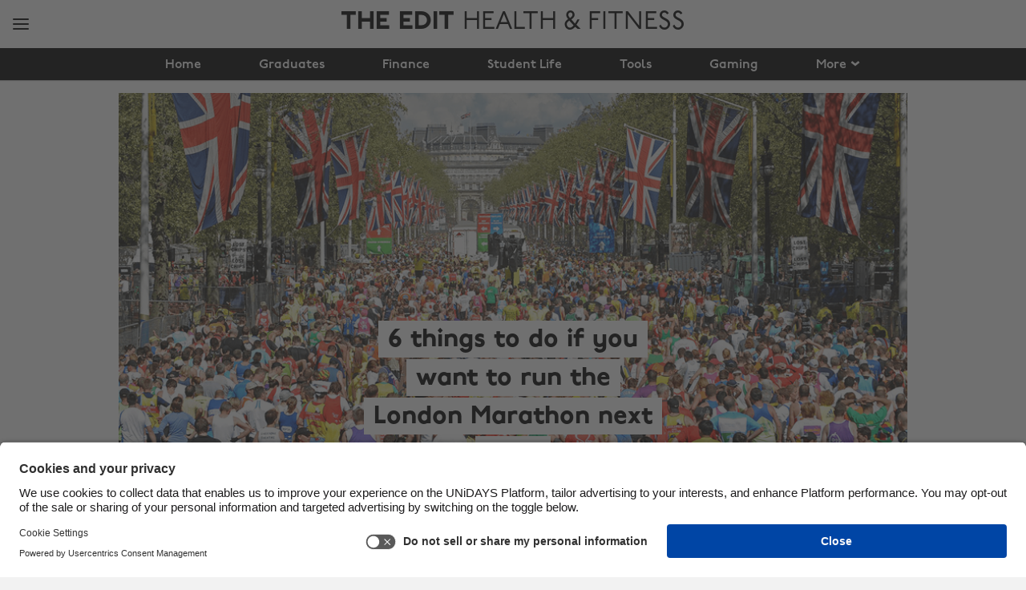

--- FILE ---
content_type: application/javascript
request_url: https://websdk-recording.uxcam.com/DomCollector.xec0zQob.js
body_size: 12010
content:
var G = Object.defineProperty;
var H = (o, e, t) => e in o ? G(o, e, { enumerable: !0, configurable: !0, writable: !0, value: t }) : o[e] = t;
var c = (o, e, t) => H(o, typeof e != "symbol" ? e + "" : e, t);
var T = /* @__PURE__ */ ((o) => (o.IMG = "0", o.VIDEO = "1", o))(T || {}), m = /* @__PURE__ */ ((o) => (o.WINDOW_RESIZE = "1", o.VIEWPORT_RESIZE_EXPERIMENTAL = "1.1e", o.CUSTOM_EVENT = "2", o.DOM_READY = "3", o.ADD_NODES = "4", o.ATTR_CHANGE = "5", o.REMOVE_NODES = "6", o.SCROLL = "7", o.FOCUS = "8", o.MOUSE_MOVE = "9", o.TOUCH = "9.1e", o.MOUSE_CLICK = "10", o.MOUSE_OVER = "11", o.MOUSE_OUT = "12", o.PAGE_LOAD = "13", o.CHARACTER_DATA_CHANGE = "14", o.CSS_INSERT_RULE = "15", o.CSS_DELETE_RULE = "16", o.URL_CHANGE = "17", o.INPUT_CHANGE = "18", o.CHECKED_CHANGE = "18.c", o.USER_PROPERTY = "19", o.EVENT = "20", o.CLIENT_IP = "21", o.MEDIA_INFO = "22", o.MOUSE_DOUBLE_CLICK = "23", o.GESTURE = "24", o.CANVAS_FRAME_EXPERIMENTAL = "25", o))(m || {}), N = /* @__PURE__ */ ((o) => (o.SWIPE_UP = "1", o.SWIPE_DOWN = "2", o.SWIPE_LEFT = "3", o.SWIPE_RIGHT = "4", o.TRAIL = "5", o))(N || {});
const M = "0.1", L = M.split(".").map((o, e) => parseInt(o) * Math.pow(10, 2 - e)).reduce((o, e) => o + e, 0), b = (o, e) => Math.sqrt(Math.pow(o[0] - e[0], 2) + Math.pow(o[1] - e[1], 2)), X = (o) => {
  if (o.length < 2)
    return !1;
  let e = 0;
  const t = o[0], i = o[o.length - 1], s = b(t, i);
  for (let l = 0; l < o.length - 1; l++)
    e += b(o[l], o[l + 1]);
  return s / e > 0.8 && s > 30;
}, Y = (o) => {
  const e = o[0], t = o[o.length - 1], i = t[0] - e[0], s = t[1] - e[1];
  return Math.abs(i) > Math.abs(s) ? i > 0 ? N.SWIPE_RIGHT : N.SWIPE_LEFT : s > 0 ? N.SWIPE_DOWN : N.SWIPE_UP;
}, w = (o) => o || "", R = () => {
  let o = "Unknown OS";
  return navigator.userAgent.indexOf("Win") != -1 && (o = "Windows"), navigator.userAgent.indexOf("Mac") != -1 && (o = "Mac OS"), navigator.userAgent.indexOf("Linux") != -1 && (o = "Linux"), navigator.userAgent.indexOf("Android") != -1 && (o = "Android"), navigator.userAgent.indexOf("like Mac") != -1 && (o = "iOS"), o;
}, U = () => {
  const { search: o } = location, e = new URLSearchParams(o), t = {};
  for (const [i, s] of e.entries())
    i.startsWith("utm_") && (t[i] = s);
  return t;
}, k = () => {
  const o = "Unknown Browser", e = navigator.userAgent;
  return e.indexOf("YaBrowser") !== -1 ? "Yandex" : e.indexOf("SamsungBrowser") !== -1 ? "Samsung" : e.indexOf("Edge") !== -1 || e.indexOf("Edg/") !== -1 ? "Edge" : e.indexOf("MSIE") !== -1 ? "IE" : e.indexOf("OPR") !== -1 ? "Opera" : e.indexOf("Chrome") !== -1 || e.indexOf("CriOS") !== -1 ? "Chrome" : e.indexOf("Firefox") !== -1 ? "Firefox" : e.indexOf("Safari") !== -1 ? "Safari" : o;
}, A = () => {
  const o = "Unknown Version", e = navigator.userAgent;
  if (e.indexOf("YaBrowser") !== -1) {
    const t = e.match(/YaBrowser\/([0-9.]*)/);
    if (t)
      return t[1];
  }
  if (e.indexOf("SamsungBrowser") !== -1) {
    const t = e.match(/SamsungBrowser\/([0-9.]*)/);
    if (t)
      return t[1];
  }
  if (e.indexOf("Edge") !== -1) {
    const t = e.match(/Edge\/([0-9.]*)/);
    if (t)
      return t[1];
  }
  if (e.indexOf("Edg/") !== -1) {
    const t = e.match(/Edg\/([0-9.]*)/);
    if (t)
      return t[1];
  }
  if (e.indexOf("MSIE") !== -1) {
    const t = e.match(/MSIE ([0-9.]*)/);
    if (t)
      return t[1];
  }
  if (e.indexOf("OPR") !== -1) {
    const t = e.match(/OPR\/([0-9.]*)/);
    if (t)
      return t[1];
  }
  if (e.indexOf("Chrome") !== -1) {
    const t = e.match(/Chrome\/([0-9.]*)/);
    if (t)
      return t[1];
  }
  if (e.indexOf("CriOS") !== -1) {
    const t = e.match(/CriOS\/([0-9.]*)/);
    if (t)
      return t[1];
  }
  if (e.indexOf("Firefox") !== -1) {
    const t = e.match(/Firefox\/([0-9.]*)/);
    if (t)
      return t[1];
  }
  if (e.indexOf("Safari") !== -1) {
    const t = e.match(/Version\/([0-9.]*)/);
    if (t)
      return t[1];
  }
  return o;
}, x = () => {
  const o = "unknown", e = navigator.userAgent;
  if (e.indexOf("Windows") !== -1) {
    if (/(Windows 11.0)/.test(e)) return "11";
    if (/(Windows 10.0|Windows NT 10.0)/.test(e)) return "10";
    if (/(Windows 8.1|Windows NT 6.3)/.test(e)) return "8.1";
    if (/(Windows 8|Windows NT 6.2)/.test(e)) return "8";
    if (/(Windows 7|Windows NT 6.1)/.test(e)) return "7";
    if (/(Windows Vista|Windows NT 6.0)/.test(e)) return "Vista";
    if (/(Windows Server 2003)/.test(e)) return "Server 2003";
    if (/(Windows NT 5.1|Windows XP)/.test(e)) return "XP";
  }
  if (e.indexOf("iPhone") !== -1 || e.indexOf("iPad") !== -1) {
    const t = e.match(/OS ([0-9_]*) like Mac OS X/);
    if (t)
      return t[1].replace("_", ".");
  }
  if (e.indexOf("Mac") !== -1) {
    const t = e.match(/Mac OS X (10[\.\_\d]+)/);
    if (t)
      return t[1].replace("_", ".");
  }
  if (e.indexOf("Android") !== -1) {
    const t = e.match(/Android\s([0-9.]*)/);
    if (t)
      return t[1];
  }
  if (e.indexOf("like Mac") !== -1) {
    const t = e.match(/CPU OS ([0-9_]*) like Mac OS X/);
    if (t)
      return t[1].replace("_", ".");
  }
  if (e.indexOf("Linux") !== -1) {
    const t = e.match(/Linux\s([0-9.]*)/);
    if (t)
      return t[1] || "unknown";
  }
  return o;
}, P = () => {
  const o = navigator.userAgent;
  return /(Tablet|IPad)/.test(o) ? (/iPad/.test(o), "Tablet") : /Mobile|IPhone/.test(o) ? (/iPhone/.test(o), "Phone") : $() ? window.screen.availWidth > 1024 ? "Tablet" : "Phone" : "Desktop";
}, $ = () => "ontouchstart" in window || navigator.maxTouchPoints > 0, W = () => {
  const o = navigator.userAgent;
  return /Android/.test(o) ? "unknown" : /(iPod|iPad|iPhone|Mac)/.test(o) ? "Apple" : "unknown";
}, q = () => (navigator.connection || {}).effectiveType || "unknown", B = () => document.referrer || null, F = () => {
  try {
    return Intl.DateTimeFormat().resolvedOptions().locale;
  } catch {
  }
  try {
    return navigator.language;
  } catch {
  }
  return "N/A";
}, j = (o = {}) => {
  const e = R(), t = x(), i = k(), s = A(), n = U(), r = B();
  return {
    osType: e,
    osVersion: t,
    deviceType: P(),
    deviceManufacturer: W(),
    deviceClass: "unknown",
    deviceModel: "unknown",
    deviceLanguage: F(),
    browser: i,
    browserVersion: s,
    displayWidth: window.screen.availWidth,
    displayHeight: window.screen.availHeight,
    displayDpi: window.devicePixelRatio,
    networkType: q(),
    sdkVersion: M,
    sdkVersionNumber: L,
    appVersion: "unknown",
    utm: n,
    referer: r,
    userAgent: navigator.userAgent,
    ...o
  };
}, z = () => {
  const o = R(), e = x(), t = k(), i = A(), s = U(), n = B();
  return {
    ot: o,
    ov: e,
    dt: P(),
    dm: W(),
    dw: window.screen.availWidth,
    dh: window.screen.availHeight,
    dd: window.devicePixelRatio,
    dc: "unknown",
    dmo: "unknown",
    br: t,
    dl: navigator.language,
    bv: i,
    nt: q(),
    sv: M,
    svn: L,
    av: "unknown",
    utm: s,
    ref: n,
    ua: navigator.userAgent
  };
}, I = class I {
  constructor({ onChange: e, startTime: t, onSeqUpdate: i, onUserActivity: s, onNewStartTime: n, seq: r, min: g, sendLog: l, sessionCounter: h, abort: a, appKey: d }, u) {
    c(this, "sendLog");
    // eslint-disable-next-line @typescript-eslint/no-unused-vars
    c(this, "debug", (...e) => {
    });
    // private error = ( ...args: unknown[] ) => {
    // 	console.error( ...[ 'UXCamWeb:' ].concat( args as string[] ) )
    // }
    // private warn = ( ...args: unknown[] ) => {
    // 	console.warn( ...[ 'UXCamWeb:' ].concat( args as string[] ) )
    // }
    // private info = ( ...args: unknown[] ) => {
    // 	console.info( ...[ 'UXCamWeb:' ].concat( args as string[] ) )
    // }
    // private log = ( ...args: unknown[] ) => {
    // 	console.log( ...[ 'UXCamWeb:' ].concat( args as string[] ) )
    // }
    c(this, "getSeq", (e = 1) => {
      const t = this.seq, i = t + e;
      return this.seq = i, this.onSeqUpdate(t), t;
    });
    c(this, "min");
    c(this, "getTime", () => this.startTime === null ? (this.startTime = (/* @__PURE__ */ new Date()).getTime(), this.onNewStartTime(this.startTime), 0) : (/* @__PURE__ */ new Date()).getTime() - this.startTime);
    c(this, "onNewStartTime");
    c(this, "createID", () => `${this.sessionCounter}_${crypto.randomUUID()}`);
    c(this, "__domMap", (() => {
      const e = /* @__PURE__ */ new Map();
      return e.set("#document", document), e.set("#doctype", document.doctype), e.set("#html", document.documentElement), e.set("#body", document.body), e.set("#head", document.head), e;
    })());
    c(this, "__reverseDomMap", (() => {
      const e = /* @__PURE__ */ new Map();
      return e.set(document, "#document"), e.set(document.doctype, "#doctype"), e.set(document.documentElement, "#html"), e.set(document.body, "#body"), e.set(document.head, "#head"), e;
    })());
    c(this, "__styleSheetMap", /* @__PURE__ */ new Map());
    c(this, "registerElement", (e) => {
      if (this.__reverseDomMap.has(e))
        return;
      const t = this.createID().toString();
      this.__domMap.set(t, e), this.__reverseDomMap.set(e, t);
    });
    c(this, "unregisterElement", (e) => {
      const t = this.__reverseDomMap.get(e);
      t !== void 0 && (this.__reverseDomMap.delete(e), this.__domMap.delete(t));
    });
    c(this, "scheduleUnregisterElement", (e) => {
      setTimeout(() => {
        if (Array.isArray(e))
          for (const t of e)
            this.unregisterElement(t);
        else
          document.documentElement.contains(e) || this.unregisterElement(e);
      });
    });
    c(this, "getElementByUUID", (e, t) => {
      const i = this.__domMap.get(e);
      return i === void 0 && t && this.debug("Debug Error below", t), i;
    });
    c(this, "getUUIDByElement", (e, t) => {
      const i = this.__reverseDomMap.get(e);
      return i === void 0 && (t && this.debug("Debug Error below", t), this.debug("Could not find element in reverse map", e)), i;
    });
    /**
     * `onChange` is a function that will be called with the changes
     */
    c(this, "__onChange");
    /**
     * `onSeqUpadte` is a function that will be called with the new seq
     */
    c(this, "onSeqUpdate");
    /**
     * `onUserActivity` is called when meaningful user interaction occurs
     */
    c(this, "onUserActivity");
    /**
     * `seq` is a number that will be incremented for each change
     */
    c(this, "seq", 0);
    /**
     * `startTime` is the time when the collection started
     */
    c(this, "startTime", 0);
    /**
     * `sessionCounter` is used for debugging
     */
    c(this, "sessionCounter");
    c(this, "occlusionOptions");
    c(this, "appKey");
    c(this, "destroy");
    c(this, "abort");
    c(this, "init", () => {
      const e = this.startMutationObserver(), t = this.startInputObserver(), i = this.startUrlObserver(), s = this.injectCSSObserver();
      return this.idleMutWork && this.clearIdleCallback(this.idleMutWork), () => {
        e(), t(), i(), s();
      };
    });
    c(this, "scheduleOnChangeEvent", (e) => {
      setTimeout(() => {
        this.__onChange(e);
      });
    });
    c(this, "collectDocument", (e) => {
      const t = [];
      for (const s of e.childNodes) {
        const n = this.collectElement(s);
        t.push(n);
      }
      return this.min ? {
        nn: "#document",
        nt: Node.DOCUMENT_NODE,
        t: "#document",
        a: {},
        u: "#document",
        c: t,
        r: [],
        s: !1
      } : {
        nodeName: "#document",
        tagName: "#document",
        attributes: {},
        UUID: "#document",
        nodeType: Node.DOCUMENT_NODE,
        cssRules: [],
        childNodes: t,
        isSVG: !1
      };
    });
    c(this, "collectTextNode", (e) => {
      const t = this.getUUIDByElement(e);
      let i = e.textContent || "";
      return e.parentNode && e.parentNode.nodeName === "STYLE" ? i = w(e.textContent || "") : e.parentNode && e.parentNode.nodeName === "SCRIPT" ? i = "/* script content */" : e.parentNode && this.isTextSensitive(e.parentNode) ? i = i.replace(/\w|\d/g, "*") : e.parentNode && e.parentNode.nodeName != "SCRIPT" && e.parentNode.nodeName != "STYLE" && (i = i.replace(/\d/g, "*")), this.min ? {
        nn: "#text",
        nt: Node.TEXT_NODE,
        t: "#text",
        a: {
          textContent: i
        },
        u: t,
        c: [],
        r: [],
        s: !1
      } : {
        nodeName: "#text",
        tagName: "#text",
        nodeType: Node.TEXT_NODE,
        cssRules: [],
        attributes: {
          textContent: i
        },
        UUID: t,
        childNodes: [],
        isSVG: !1
      };
    });
    c(this, "collectCommentNode", (e) => this.min ? {
      nn: "#comment",
      nt: Node.COMMENT_NODE,
      t: "#comment",
      a: {
        textContent: e.textContent || ""
      },
      u: this.getUUIDByElement(e),
      c: [],
      r: [],
      s: !1
    } : {
      nodeName: "#comment",
      tagName: "#comment",
      nodeType: Node.COMMENT_NODE,
      cssRules: [],
      attributes: {
        textContent: e.textContent || ""
      },
      UUID: this.getUUIDByElement(e),
      childNodes: [],
      isSVG: !1
    });
    // eslint-disable-next-line @typescript-eslint/no-unused-vars
    c(this, "collectDocumentTypeNode", (e) => this.min ? {
      nn: "#doctype",
      nt: Node.DOCUMENT_TYPE_NODE,
      t: "#doctype",
      a: {},
      u: "#doctype",
      c: [],
      r: [],
      s: !1
    } : {
      nodeName: "#doctype",
      tagName: "#doctype",
      nodeType: Node.DOCUMENT_TYPE_NODE,
      cssRules: [],
      attributes: {},
      UUID: "#doctype",
      childNodes: [],
      isSVG: !1
    });
    c(this, "getSourceURL", (e) => (!e.match(/^http/) && !e.match(/^data:/) && (e.startsWith("/") ? e.startsWith("//") ? e = `${window.location.protocol}${e}` : e = `${window.location.origin}${e}` : e = `${window.location.origin}/${e}`), e));
    c(this, "collectElementNode", (e, t) => {
      const i = this.getUUIDByElement(e), s = this.min, n = s ? {
        nn: e.nodeName,
        nt: Node.ELEMENT_NODE,
        t: e.tagName,
        a: {},
        u: i,
        c: [],
        r: [],
        s: e instanceof SVGElement
      } : {
        nodeName: e.nodeName,
        tagName: e.tagName,
        nodeType: Node.ELEMENT_NODE,
        attributes: {},
        cssRules: [],
        UUID: i,
        childNodes: [],
        isSVG: e instanceof SVGElement
      }, r = !!e.closest('[data-uxc="obfuscated"]');
      if (e.nodeName === "IMG" || e.nodeName === "VIDEO") {
        if (e.naturalWidth || e.videoWidth) {
          const h = e.nodeName === "IMG" ? e.naturalWidth : e.videoWidth, a = e.nodeName === "IMG" ? e.naturalHeight : e.videoHeight, d = e.nodeName === "IMG" ? T.IMG : T.VIDEO, u = s ? {
            type: d,
            w: h,
            h: a
          } : {
            type: d,
            width: h,
            height: a
          };
          s ? n.m = u : n.meta = u;
        } else if (e.nodeName === "IMG") {
          const h = () => {
            this.handleMetaLoad(e), e.removeEventListener("load", h);
          };
          e.addEventListener("load", h);
        } else if (e.nodeName === "VIDEO") {
          const h = () => {
            this.handleMetaLoad(e), e.removeEventListener("loadedmetadata", h);
          };
          e.addEventListener("loadedmetadata", h);
        }
      }
      if (e.scrollTop || e.scrollLeft) {
        const h = s ? {
          s: this.getSeq(),
          t: this.getTime(),
          ct: m.SCROLL,
          tg: i,
          st: e.scrollTop,
          sl: e.scrollLeft
        } : {
          seq: this.getSeq(),
          time: this.getTime(),
          type: "SCROLL",
          target: i,
          scrollTop: e.scrollTop,
          scrollLeft: e.scrollLeft
        };
        this.__onChange(h);
      }
      if (e instanceof SVGElement && (s ? n.a.xmlns = "http://www.w3.org/2000/svg" : n.attributes.xmlns = "http://www.w3.org/2000/svg"), e.nodeName !== "SCRIPT") {
        const h = r && (e.nodeName === "IMG" || e.nodeName === "VIDEO");
        for (let a = 0; a < e.attributes.length; a++) {
          const d = e.attributes[a];
          let u = d.value;
          if (!h) {
            if (e.nodeName === "INPUT" && d.name === "value" && (this.isSensitiveInput(e) || this.isElementUXCamObfuscated(e)) && (e.type === "number" ? u = "000000" : u = "******"), d.name === "src" || d.name === "href") {
              if (u.startsWith("data:image") && u.length > 1e3)
                continue;
              d.name === "src" ? u = e.src : d.name === "href" ? u = e.href : u = this.getSourceURL(u);
            }
            if (d.name === "srcset" && u)
              try {
                u = u.split(",").map((f) => {
                  const [_, p] = f.trim().split(" ");
                  return `${this.getSourceURL(_)} ${p}`;
                }).join(", ");
              } catch {
              }
            s ? n.a[d.name] = u : n.attributes[d.name] = u;
          }
        }
      }
      const g = Array.from(e.childNodes), l = (t == null ? void 0 : t.backTrackedNodes) && t.backTrackedNodes.get(e);
      if (l)
        for (const h of l) {
          const {
            prevSibling: a,
            node: d
          } = h, u = a ? g.indexOf(a) + 1 : g.length;
          g.splice(u, 0, d);
        }
      for (const h of g) {
        const a = this.collectElement(h, t);
        s ? n.c.push(a) : n.childNodes.push(a);
      }
      if (e.nodeName === "STYLE") {
        const h = e.sheet;
        if (h && !e.innerText.trim() && h.cssRules.length) {
          const a = h.cssRules.length;
          for (let d = 0; d < a; d++) {
            const u = h.cssRules[d];
            s ? n.r.push({
              r: w(u.cssText || ""),
              i: d,
              t: i
            }) : n.cssRules.push({
              rule: w(u.cssText || ""),
              index: d,
              targetStyle: i
            });
          }
          this.__styleSheetMap.set(h, !0);
        }
      }
      return n;
    });
    c(this, "collectElement", (e, t) => {
      const { nodeType: i } = e;
      switch (this.registerElement(e), i) {
        case Node.DOCUMENT_NODE:
          return this.collectDocument(e);
        case Node.ELEMENT_NODE:
          return this.collectElementNode(e, t);
        case Node.TEXT_NODE:
          return this.collectTextNode(e);
        case Node.COMMENT_NODE:
          return this.collectCommentNode(e);
        case Node.DOCUMENT_TYPE_NODE:
          return this.collectDocumentTypeNode(e);
        default:
          throw new Error("Unknown node type");
      }
    });
    c(this, "backtrackMutations", (e) => {
      const t = /* @__PURE__ */ new Map(), i = /* @__PURE__ */ new Map();
      for (const s of e)
        if (s.type === "childList") {
          for (const n of s.addedNodes)
            i.set(n, !0);
          for (const n of s.removedNodes) {
            const r = t.get(s.target) || [];
            r.push({
              parent: s.target,
              node: n,
              prevSibling: s.previousSibling,
              nextSibling: s.nextSibling
            }), t.set(s.target, r);
          }
        }
      return {
        removedNodesMap: t,
        directlyAddedNodesMap: i
      };
    });
    c(this, "isElementUXCamObfuscated", (e) => e.getAttribute("data-uxc") === "obfuscated");
    c(this, "isAttributeChangeSensitive", (e) => {
      if (e.type !== "attributes")
        return !1;
      const { attributeName: t, target: i } = e;
      return t !== "value" || !(i instanceof HTMLInputElement) ? !1 : !!(i.matches(this.sensitiveTypeSelector) || i.matches(this.sensitiveNameSelector) || i.matches(this.sensitiveAutoCompleteSelector));
    });
    c(this, "sensitiveTypeSelector", [
      "password",
      "email",
      "tel",
      "hidden",
      "number",
      "hidden"
    ].map((e) => `[type="${e}"]`).join(", "));
    c(this, "sensitiveNameSelector", [
      "password",
      "cc-",
      "email",
      "phone"
    ].map((e) => `[name*="${e}"]`).join(", "));
    c(this, "sensitiveAutoCompleteSelector", [
      "cc-",
      "address",
      "phone",
      "email",
      "password"
    ].map((e) => `[autocomplete*="${e}"]`).join(", "));
    c(this, "isSensitiveInput", (e) => !!(e.matches(this.sensitiveTypeSelector) || e.matches('[data-uxc="obfuscated"]') || e.matches(this.sensitiveNameSelector) || e.matches(this.sensitiveAutoCompleteSelector)));
    c(this, "isTextSensitive", (e) => {
      var i, s;
      return e.parentNode && (((i = e.parentNode) == null ? void 0 : i.nodeName) === "STYLE" || ((s = e.parentNode) == null ? void 0 : s.nodeName) === "SCRIPT") ? !1 : !!e.closest('[data-uxc="obfuscated"]');
    });
    c(this, "mutCollection", []);
    c(this, "MUT_MAX_WAIT_TIME", 3e3);
    c(this, "scheduledTimestamp", null);
    c(this, "clearIdleCallback", (e) => {
      typeof window.cancelIdleCallback == "function" ? window.cancelIdleCallback(e) : clearTimeout(e);
    });
    c(this, "idleMutWork", null);
    c(this, "scheduleMutationWork", () => {
      this.scheduledTimestamp || (this.scheduledTimestamp = (/* @__PURE__ */ new Date()).getTime()), this.idleMutWork && (this.clearIdleCallback(this.idleMutWork), this.idleMutWork = null);
      const t = (/* @__PURE__ */ new Date()).getTime() - this.scheduledTimestamp, i = () => {
        this.mutationWork(), this.scheduledTimestamp = null;
      };
      if (t > this.MUT_MAX_WAIT_TIME) {
        i();
        return;
      }
      this.idleMutWork = I.saveIdleCallback(i);
    });
    // private __internalFlagged = false
    c(this, "backFillElement", (e, t, i) => {
      if (!document.documentElement.contains(e) || this.__reverseDomMap.has(e))
        return;
      const s = e.parentNode, n = e.previousSibling;
      if (!this.__reverseDomMap.has(s)) {
        let a = s;
        for (; a && !this.__reverseDomMap.has(a); )
          a = a.parentNode;
        if (a) {
          const d = this.collectElement(a), u = this.getUUIDByElement(a.parentNode, "backfill parent recv"), E = a.previousSibling;
          if (E && !this.__reverseDomMap.has(E)) {
            const p = [];
            let S = E;
            for (; S && !this.__reverseDomMap.has(S); )
              p.push(S), S = S.previousSibling;
            for (const v of p.reverse()) {
              const y = this.collectElement(v), D = v.previousSibling, O = D ? this.getUUIDByElement(D, "backfill parent sibl recv") : null, V = this.min ? {
                s: t,
                t: i,
                ct: m.ADD_NODES,
                p: u,
                c: [
                  y
                ],
                pu: O,
                nu: null
              } : {
                seq: t,
                time: i,
                type: "ADD_NODES",
                parentUUID: u,
                children: [
                  y
                ],
                prevUUID: O,
                nextUUID: null
              };
              this.__onChange(V);
            }
          }
          const f = E ? this.getUUIDByElement(E, "backfill parent prev sibl") : null, _ = this.min ? {
            s: t,
            t: i,
            ct: m.ADD_NODES,
            p: u,
            c: [
              d
            ],
            pu: f,
            nu: null
          } : {
            seq: t,
            time: i,
            type: "ADD_NODES",
            parentUUID: u,
            children: [
              d
            ],
            prevUUID: f,
            nextUUID: null
          };
          this.__onChange(_);
        }
      }
      this.__reverseDomMap.has(s) || this.sendLog("Backfilling nodes with missing parent");
      const r = this.getUUIDByElement(s, "backfill parent");
      if (n && !this.__reverseDomMap.has(n)) {
        let a = n;
        const d = [];
        for (; a && !this.__reverseDomMap.has(a); )
          d.push(a), a = a.previousSibling;
        for (const u of d.reverse()) {
          const E = this.collectElement(u), f = u.previousSibling, _ = f ? this.getUUIDByElement(f, "backfill sibl recv") : null, p = this.min ? {
            s: t,
            t: i,
            ct: m.ADD_NODES,
            p: r,
            c: [
              E
            ],
            pu: _,
            nu: null
          } : {
            seq: t,
            time: i,
            type: "ADD_NODES",
            parentUUID: r,
            children: [
              E
            ],
            prevUUID: _,
            nextUUID: null
          };
          this.__onChange(p);
        }
      }
      n && !this.__reverseDomMap.has(n) && this.sendLog("Backfilling nodes with missing siblings");
      const g = this.collectElement(e), l = n ? this.getUUIDByElement(n, "backfill sibl") : null, h = this.min ? {
        s: t,
        t: i,
        ct: m.ADD_NODES,
        p: r,
        c: [
          g
        ],
        pu: l,
        nu: null
      } : {
        seq: t,
        time: i,
        type: "ADD_NODES",
        parentUUID: r,
        children: [
          g
        ],
        prevUUID: l,
        nextUUID: null
      };
      this.__onChange(h);
    });
    c(this, "mutationWork", () => {
      try {
        const e = Array.from(this.mutCollection);
        this.mutCollection = [];
        const {
          directlyAddedNodesMap: t,
          removedNodesMap: i
        } = this.backtrackMutations(e);
        for (const s of e) {
          const { type: n, target: r, seq: g, time: l } = s;
          switch (n) {
            case "attributes": {
              if (!this.__reverseDomMap.has(r)) {
                if (!document.documentElement.contains(r))
                  continue;
                try {
                  this.backFillElement(r, g, l);
                } catch (E) {
                  this.sendLog(`Backfill: ${E.message || "Backfilling failed"}`), this.abort();
                  return;
                }
                !this.__reverseDomMap.has(r) && !sessionStorage.getItem("uxc:debug:addedNodesToUnknownElement") && (this.sendLog("Nodes were added to an previously unknown element"), sessionStorage.setItem("uxc:debug:addedNodesToUnknownElement", "1"));
              }
              const { attributeName: h } = s, a = r.getAttribute(h);
              let d = a;
              if (typeof a == "string" && (h === "src" || h === "href")) {
                if (a.startsWith("data:image") && a.length > 1e3)
                  continue;
                d = d.replace(/^\//, `${window.location.origin}/`);
              }
              if (h === "transform")
                continue;
              if (this.isAttributeChangeSensitive(s) && (d = "******"), this.isElementUXCamObfuscated(r) && h === "src") {
                const E = () => {
                  this.handleMetaLoad(r), r.removeEventListener("load", E);
                };
                r.addEventListener("load", E);
                continue;
              }
              if (!this.__reverseDomMap.has(r)) {
                this.debug("element not collected", r, e);
                continue;
              }
              if (h === "src" && r.nodeName === "SCRIPT")
                continue;
              const u = this.min ? {
                s: g,
                t: l,
                ct: m.ATTR_CHANGE,
                tg: this.getUUIDByElement(r, s),
                a: h,
                v: d
              } : {
                seq: g,
                time: l,
                type: "ATTR_CHANGE",
                target: this.getUUIDByElement(r, s),
                attr: h,
                value: d
              };
              this.__onChange(u);
              break;
            }
            case "childList": {
              const {
                addedNodes: h,
                removedNodes: a
              } = s, d = Array.from(h), u = Array.from(a);
              if (d.length) {
                if (!this.__reverseDomMap.has(r)) {
                  if (!document.documentElement.contains(r))
                    continue;
                  try {
                    this.backFillElement(r, g, l);
                  } catch (D) {
                    this.sendLog(`Backfill: ${D.message || "Backfilling failed"}`), this.abort();
                    return;
                  }
                  !this.__reverseDomMap.has(r) && !sessionStorage.getItem("uxc:debug:addedNodesToUnknownElement") && (this.sendLog("Nodes were added to an previously unknown element"), sessionStorage.setItem("uxc:debug:addedNodesToUnknownElement", "1"));
                }
                this.registerElement(r);
                let E = s.previousSibling, f = s.nextSibling;
                const _ = this.getUUIDByElement(r, s), p = [];
                for (const D of d) {
                  const O = this.collectElement(D, {
                    backTrackedNodes: i,
                    directlyAddedNodesMap: t
                  });
                  p.push(O);
                }
                for (; E && !this.__reverseDomMap.has(E); )
                  p.unshift(this.collectElement(E, {
                    backTrackedNodes: i,
                    directlyAddedNodesMap: t
                  })), E = E.previousSibling;
                for (; f && !this.__reverseDomMap.has(f); )
                  p.push(this.collectElement(f, {
                    backTrackedNodes: i,
                    directlyAddedNodesMap: t
                  })), f = f.nextSibling;
                const S = E ? this.getUUIDByElement(E, s) : null, v = f ? this.getUUIDByElement(f, s) : null, y = this.min ? {
                  s: g,
                  t: l,
                  ct: m.ADD_NODES,
                  p: _,
                  c: p,
                  pu: S,
                  nu: v
                } : {
                  seq: g,
                  time: l,
                  type: "ADD_NODES",
                  parentUUID: _,
                  children: p,
                  prevUUID: S,
                  nextUUID: v
                };
                this.__onChange(y);
              }
              if (u.length) {
                const E = [];
                for (const p of u)
                  try {
                    const S = this.getUUIDByElement(p, s);
                    E.push(S);
                  } catch (S) {
                    this.debug(S, "Node not found", p);
                  }
                const f = this.min ? {
                  s: g,
                  t: l,
                  ct: m.REMOVE_NODES,
                  u: E
                } : {
                  seq: g,
                  time: l,
                  type: "REMOVE_NODES",
                  UUIDs: E
                }, _ = [];
                for (const p of u) {
                  _.push(p);
                  const S = document.createNodeIterator(p, NodeFilter.SHOW_ALL);
                  let v;
                  for (; v = S.nextNode(); )
                    _.push(v);
                }
                this.__onChange(f), this.scheduleUnregisterElement(_);
              }
              break;
            }
            case "characterData": {
              if (!document.documentElement.contains(r))
                continue;
              if (!this.__reverseDomMap.has(r))
                try {
                  this.backFillElement(r, g, l);
                } catch (u) {
                  this.sendLog(u.message || "Backfilling failed"), this.abort();
                  return;
                }
              const { textContent: h } = s.target;
              let a = h || "";
              s.target.parentNode && s.target.parentNode.nodeName === "STYLE" ? a = w(a) : this.isTextSensitive(s.target.parentNode) ? a = a.replace(/\w|\d/g, "*") : a = a.replace(/\d/g, "*");
              const d = this.min ? {
                s: g,
                t: l,
                ct: m.CHARACTER_DATA_CHANGE,
                tg: this.getUUIDByElement(r, s),
                tc: a
              } : {
                seq: g,
                time: l,
                type: "CHARACTER_DATA_CHANGE",
                target: this.getUUIDByElement(r, s),
                textContent: a
              };
              this.__onChange(d);
              break;
            }
          }
        }
      } catch (e) {
        throw console.error(e), e;
      }
    });
    c(this, "onMutation", (e) => {
      this.pageCollected || (this.debug("collecting page from mutation"), this.collectDOM());
      for (const t of e) {
        const i = t;
        i.seq = this.getSeq(), i.time = this.getTime(), this.mutCollection.push(i);
      }
      this.debug("mutation"), this.scheduleMutationWork();
    });
    c(this, "handleScroll", (e) => {
      if (!this.__reverseDomMap.has(e.target))
        return;
      this.onUserActivity();
      let t, i, s;
      e.target === document || e.target === document.documentElement ? (t = document.documentElement.scrollTop, i = document.documentElement.scrollLeft, s = this.getUUIDByElement(document.documentElement)) : (t = e.target.scrollTop, i = e.target.scrollLeft, s = this.getUUIDByElement(e.target));
      const n = this.min ? {
        s: this.getSeq(),
        t: this.getTime(),
        ct: m.SCROLL,
        tg: s,
        st: t,
        sl: i
      } : {
        seq: this.getSeq(),
        time: this.getTime(),
        type: "SCROLL",
        target: s,
        scrollTop: t,
        scrollLeft: i
      };
      this.__onChange(n);
    });
    c(this, "handleFocus", (e) => {
      if (!this.__reverseDomMap.has(e.target))
        return;
      const t = this.min ? {
        s: this.getSeq(),
        t: this.getTime(),
        ct: m.FOCUS,
        tg: this.getUUIDByElement(e.target)
      } : {
        seq: this.getSeq(),
        time: this.getTime(),
        type: "FOCUS",
        target: this.getUUIDByElement(e.target)
      };
      this.__onChange(t);
    });
    c(this, "handleMouseMove", (e) => {
      if (!this.__reverseDomMap.has(e.target))
        return;
      const t = this.min ? {
        s: this.getSeq(),
        t: this.getTime(),
        ct: m.MOUSE_MOVE,
        tg: this.getUUIDByElement(e.target),
        x: e.clientX,
        y: e.clientY
      } : {
        seq: this.getSeq(),
        time: this.getTime(),
        type: "MOUSE_MOVE",
        target: this.getUUIDByElement(e.target),
        x: e.clientX,
        y: e.clientY
      };
      this.__onChange(t);
    });
    c(this, "handleMetaLoad", (e) => {
      const t = e.nodeName === "IMG" ? e.naturalWidth : e.videoWidth, i = e.nodeName === "IMG" ? e.naturalHeight : e.videoHeight, s = e.nodeName === "IMG" ? T.IMG : T.VIDEO, n = this.min ? {
        type: s,
        w: t,
        h: i
      } : {
        type: s,
        width: t,
        height: i
      };
      try {
        const r = this.min ? {
          s: this.getSeq(),
          t: this.getTime(),
          ct: m.MEDIA_INFO,
          tg: this.getUUIDByElement(e),
          m: n
        } : {
          seq: this.getSeq(),
          time: this.getTime(),
          type: "MEDIA_INFO",
          target: this.getUUIDByElement(e),
          meta: n
        };
        this.__onChange(r);
      } catch {
        return;
      }
    });
    c(this, "getElementSelector", (e) => {
      var i, s, n, r, g, l;
      if (!(e instanceof Element))
        return "N/A";
      const t = [];
      for (; e; ) {
        let h = "";
        const a = (i = e.tagName) == null ? void 0 : i.toLowerCase();
        if (e.id) {
          h = `#${e.id}`, t.unshift(h);
          break;
        } else if (((s = e.classList) == null ? void 0 : s.length) > 0) {
          const d = Array.from(e.classList).map((E) => `.${E}`).join("");
          if (h = `${a}${d}`, Array.from(((n = e.parentNode) == null ? void 0 : n.children) || []).filter((E) => E.tagName.toLowerCase() === a && E.classList.toString() === e.classList.toString()).length > 1) {
            const E = Array.from(((r = e.parentNode) == null ? void 0 : r.children) || []).indexOf(e) + 1;
            h += `:nth-child(${E})`;
          }
          t.unshift(h);
        } else {
          if (h = a, Array.from(((g = e.parentNode) == null ? void 0 : g.children) || []).filter((u) => u.tagName.toLowerCase() === a).length > 1) {
            const u = Array.from(((l = e.parentNode) == null ? void 0 : l.children) || []).indexOf(e) + 1;
            h += `:nth-child(${u})`;
          }
          t.unshift(h);
        }
        if (e = e.parentNode, !e || e.tagName === "HTML") break;
      }
      return t.join(" > ");
    });
    c(this, "handleEvent", (e, t = {}) => {
      const i = this.min ? {
        s: this.getSeq(),
        t: this.getTime(),
        ct: m.EVENT,
        n: e,
        p: t
      } : {
        seq: this.getSeq(),
        time: this.getTime(),
        type: "EVENT",
        name: e,
        properties: t
      };
      this.__onChange(i);
    });
    c(this, "clickQueue", []);
    c(this, "scheduledClickWork", null);
    c(this, "scheduleClickWork", () => {
      this.scheduledClickWork && (clearTimeout(this.scheduledClickWork), this.scheduledClickWork = null), this.scheduledClickWork = setTimeout(this.clickWork, 500);
    });
    // check if elements are focusable
    c(this, "isElementInteractive", (e) => {
      if (!e)
        return !1;
      const t = e.nodeName;
      return e === document.activeElement && e !== document.body && (!e.hasAttribute("tabindex") || e.tabIndex > -1) || e.hasAttribute("tabindex") && e.tabIndex > -1 ? !0 : [
        "BUTTON",
        "DETAILS",
        "EMBED",
        "IFRAME",
        "KEYGEN",
        "LABEL",
        "SELECT",
        "TEXTAREA",
        "AUDIO",
        "VIDEO",
        "INPUT"
      ].includes(e.nodeName) ? !e.disabled : e.nodeName === "A" && e.hasAttribute("href") || e instanceof HTMLInputElement && e.type !== "hidden" || ["AUDIO", "VIDEO"].includes(t) && e.hasAttribute("controls") || ["IMG", "OBJECT"].includes(t) && e.hasAttribute("usemap") || e.getAttribute("onclick") ? !0 : e.parentElement ? this.isElementInteractive(e.parentElement) : !1;
    });
    c(this, "clickWork", () => {
      const e = this.clickQueue.slice();
      this.clickQueue = [];
      const t = [];
      for (; ; ) {
        const s = e.shift();
        if (!s)
          break;
        const { pgX: n, pgY: r } = s;
        let g = !1;
        for (const l of t) {
          const h = l[l.length - 1];
          if (h) {
            const { pgX: a, pgY: d, t: u } = h;
            if (Math.abs(n - a) <= 10 && Math.abs(r - d) <= 10 && s.t - u < 300) {
              l.push(s), g = !0;
              break;
            }
          }
        }
        g || t.push([s]);
      }
      const i = [];
      location.hostname === "uxcam.com" && console.log("rageRegions", t);
      for (const s of t) {
        const n = s.length > 2;
        for (const r of s)
          r.isRage = n, i.push(r);
      }
      i.sort((s, n) => s.s - n.s);
      for (const s of i) {
        if (s.ignore)
          continue;
        const n = s.type === m.MOUSE_CLICK ? "MOUSE_CLICK" : "MOUSE_DOUBLE_CLICK", r = s.type, g = this.min ? {
          s: s.s,
          t: s.t,
          ct: r,
          tg: s.target,
          a: s.activity,
          ires: s.isResponsive,
          x: s.x,
          y: s.y,
          rg: s.isRage,
          sel: s.selector
        } : {
          seq: s.s,
          time: s.t,
          type: n,
          target: s.target,
          isResponsive: s.isResponsive,
          activity: s.activity,
          x: s.x,
          y: s.y,
          isRage: s.isRage,
          selector: s.selector
        };
        this.__onChange(g);
      }
    });
    c(this, "handleMouseClick", (e) => {
      if (!e.target || !this.__reverseDomMap.has(e.target))
        return;
      this.onUserActivity();
      const {
        x: t,
        y: i
      } = e, s = new URL(this.getOccludedURL()).pathname;
      let n;
      try {
        n = this.getUUIDByElement(e.target);
      } catch {
        this.registerElement(e.target);
        return;
      }
      this.clickQueue.push({
        x: t,
        y: i,
        pgX: e.pageX,
        pgY: e.pageY,
        target: n,
        selector: this.getElementSelector(e.target),
        isResponsive: this.isElementInteractive(e.target),
        s: this.getSeq(),
        t: this.getTime(),
        activity: s,
        isRage: !1,
        type: m.MOUSE_CLICK
      }), this.scheduleClickWork(), this.isElementInteractive(e.target) || this.handleEvent("uxc_dead_click", {
        x: t,
        y: i,
        selector: this.getElementSelector(e.target)
      });
    });
    c(this, "handleDoubleClick", (e) => {
      const {
        x: t,
        y: i
      } = e;
      if (!e.target || !this.__reverseDomMap.has(e.target))
        return;
      const s = new URL(this.getOccludedURL()).pathname;
      let n;
      try {
        n = this.getUUIDByElement(e.target);
      } catch {
        return;
      }
      this.clickQueue.push({
        x: t,
        y: i,
        pgX: e.pageX,
        pgY: e.pageY,
        target: n,
        selector: this.getElementSelector(e.target),
        isResponsive: this.isElementInteractive(e.target),
        s: this.getSeq(),
        t: this.getTime(),
        activity: s,
        isRage: !1,
        type: m.MOUSE_DOUBLE_CLICK
      }), this.clickQueue.push({
        x: t,
        y: i,
        pgX: e.pageX,
        pgY: e.pageY,
        target: n,
        selector: this.getElementSelector(e.target),
        isResponsive: this.isElementInteractive(e.target),
        s: this.getSeq(),
        t: this.getTime(),
        activity: s,
        isRage: !1,
        type: m.MOUSE_DOUBLE_CLICK,
        ignore: !0
      }), this.scheduleClickWork(), this.isElementInteractive(e.target) || this.handleEvent("uxc_dead_click", {
        x: t,
        y: i,
        selector: this.getElementSelector(e.target)
      });
    });
    c(this, "handleMouseOver", (e) => {
      if (!this.__reverseDomMap.has(e.target))
        return;
      const t = this.min ? {
        s: this.getSeq(),
        t: this.getTime(),
        ct: m.MOUSE_OVER,
        tg: this.getUUIDByElement(e.target)
      } : {
        seq: this.getSeq(),
        time: this.getTime(),
        type: "MOUSE_OVER",
        target: this.getUUIDByElement(e.target)
      };
      this.__onChange(t);
    });
    c(this, "handleMouseOut", (e) => {
      if (!this.__reverseDomMap.has(e.target))
        return;
      const t = this.min ? {
        s: this.getSeq(),
        t: this.getTime(),
        ct: m.MOUSE_OUT,
        tg: this.getUUIDByElement(e.target)
      } : {
        seq: this.getSeq(),
        time: this.getTime(),
        type: "MOUSE_OUT",
        target: this.getUUIDByElement(e.target)
      };
      this.__onChange(t);
    });
    c(this, "touchMap", /* @__PURE__ */ new Map());
    c(this, "handleTouchStart", (e) => {
      this.onUserActivity();
      for (const t of e.changedTouches) {
        const { identifier: i, clientX: s, clientY: n } = t, {
          scrollX: r,
          scrollY: g
        } = window;
        this.touchMap.set(i, {
          prevX: s,
          prevY: n,
          id: i,
          points: [[s, n]],
          initScrollX: r,
          initScrollY: g,
          seq: this.getSeq(),
          time: this.getTime()
        });
      }
    });
    c(this, "handleTouchMove", (e) => {
      for (const t of e.changedTouches) {
        const { identifier: i, clientX: s, clientY: n } = t, r = this.touchMap.get(i);
        if (!r)
          continue;
        const {
          initScrollX: g,
          initScrollY: l
        } = r, {
          scrollX: h,
          scrollY: a
        } = window, d = s + (h - g), u = n + (a - l), E = this.min ? {
          s: this.getSeq(),
          t: this.getTime(),
          ct: m.TOUCH,
          tg: this.getUUIDByElement(e.target),
          ox: r.prevX,
          oy: r.prevY,
          x: d,
          y: u
        } : {
          seq: this.getSeq(),
          time: this.getTime(),
          type: "TOUCH_EXPERIMENTAL",
          target: this.getUUIDByElement(e.target),
          ox: r.prevX,
          oy: r.prevY,
          x: d,
          y: u
        };
        r.prevX = s, r.prevY = n, r.initScrollX = h, r.initScrollY = a;
        const f = [
          s + window.scrollX,
          n + window.scrollY
        ];
        r.points.push(f), this.__onChange(E);
      }
    });
    c(this, "handleTouchEnd", (e) => {
      for (const t of e.changedTouches) {
        const { identifier: i, clientX: s, clientY: n } = t, r = this.touchMap.get(i);
        if (!r)
          continue;
        const g = this.min ? {
          s: this.getSeq(),
          t: this.getTime(),
          ct: m.TOUCH,
          tg: this.getUUIDByElement(e.target),
          ox: r.prevX,
          oy: r.prevY,
          x: s,
          y: n
        } : {
          seq: this.getSeq(),
          time: this.getTime(),
          type: "TOUCH_EXPERIMENTAL",
          target: this.getUUIDByElement(e.target),
          ox: r.prevX,
          oy: r.prevY,
          x: s,
          y: n
        };
        this.__onChange(g);
        const {
          points: l,
          seq: h,
          time: a
        } = r;
        if (l.length > 1) {
          const d = l[0][0], u = l[0][1];
          if (X(l)) {
            const f = Y(l);
            this.__onChange(this.min ? {
              seq: h,
              time: a,
              type: "GESTURE",
              gestureType: f,
              x: d,
              y: u,
              points: l
            } : {
              s: h,
              t: a,
              ct: m.GESTURE,
              gt: f,
              d: f,
              p: l,
              x: d,
              y: u
            });
          } else
            this.__onChange(this.min ? {
              seq: h,
              time: a,
              type: "GESTURE",
              gestureType: N.TRAIL,
              x: d,
              y: u,
              points: l
            } : {
              s: h,
              t: a,
              ct: m.GESTURE,
              gt: N.TRAIL,
              x: d,
              y: u,
              p: l
            });
        }
        this.touchMap.delete(i);
      }
    });
    c(this, "handleWindowResize", () => {
      const e = this.min ? {
        s: this.getSeq(),
        t: this.getTime(),
        ct: m.WINDOW_RESIZE,
        w: window.innerWidth,
        h: window.innerHeight
      } : {
        seq: this.getSeq(),
        time: this.getTime(),
        type: "WINDOW_RESIZE",
        width: window.innerWidth,
        height: window.innerHeight
      };
      this.__onChange(e);
    });
    c(this, "handleViewPortResize", (e) => {
      const t = e.target, {
        width: i,
        height: s,
        scale: n,
        offsetLeft: r,
        offsetTop: g,
        pageLeft: l,
        pageTop: h
      } = t, a = this.min ? {
        s: this.getSeq(),
        t: this.getTime(),
        ct: m.VIEWPORT_RESIZE_EXPERIMENTAL,
        w: i,
        h: s,
        sc: n,
        ol: r,
        ot: g,
        pl: l,
        pt: h
      } : {
        seq: this.getSeq(),
        time: this.getTime(),
        type: "VIEWPORT_RESIZE_EXPERIMENTAL",
        width: i,
        height: s,
        scale: n,
        offsetLeft: r,
        offsetTop: g,
        pageLeft: l,
        pageTop: h
      };
      this.__onChange(a);
    });
    c(this, "handleSubmit", (e) => {
      this.__reverseDomMap.has(e.target) && (this.onUserActivity(), this.handleEvent("uxc_submit", {
        uxc_target: this.getElementSelector(e.target),
        uxc_page: new URL(this.getOccludedURL()).pathname,
        internal: !0
      }));
    });
    c(this, "setUserProperty", (e, t) => {
      const i = this.min ? {
        s: this.getSeq(),
        t: this.getTime(),
        ct: m.USER_PROPERTY,
        k: e,
        v: t
      } : {
        seq: this.getSeq(),
        time: this.getTime(),
        type: "USER_PROPERTY",
        key: e,
        value: t
      };
      this.__onChange(i);
    });
    c(this, "setClientIP", (e) => {
      const t = this.min ? {
        s: this.getSeq(),
        t: this.getTime(),
        ct: m.CLIENT_IP,
        ip: e
      } : {
        seq: this.getSeq(),
        time: this.getTime(),
        type: "CLIENT_IP",
        ip: e
      };
      this.__onChange(t);
    });
    c(this, "__mutObserver", null);
    c(this, "startMutationObserver", () => (this.debug("Observer started!"), this.__mutObserver = new MutationObserver(this.onMutation), this.collectDOM(), this.__mutObserver.observe(document.head, {
      childList: !0,
      attributes: !0,
      characterData: !0,
      subtree: !0
    }), this.__mutObserver.observe(document.body, {
      childList: !0,
      attributes: !0,
      characterData: !0,
      subtree: !0
    }), document.addEventListener("scroll", this.handleScroll, !0), document.addEventListener("focus", this.handleFocus, !0), document.addEventListener("mousemove", this.handleMouseMove, !0), document.addEventListener("click", this.handleMouseClick, !0), document.addEventListener("dblclick", this.handleDoubleClick, !0), document.addEventListener("mouseenter", this.handleMouseOver, !0), document.addEventListener("mouseleave", this.handleMouseOut, !0), document.addEventListener("submit", this.handleSubmit, !0), document.addEventListener("touchstart", this.handleTouchStart, !0), document.addEventListener("touchend", this.handleTouchEnd, !0), document.addEventListener("touchmove", this.handleTouchMove, !0), window.addEventListener("beforeunload", this.clickWork, !0), window.visualViewport && window.visualViewport.addEventListener("resize", this.handleViewPortResize), window.addEventListener("resize", this.handleWindowResize), () => {
      document.documentElement.style.border = "none", this.__mutObserver && this.__mutObserver.disconnect(), document.removeEventListener("scroll", this.handleScroll, !0), document.removeEventListener("focus", this.handleFocus, !0), document.removeEventListener("mousemove", this.handleMouseMove, !0), document.removeEventListener("click", this.handleMouseClick, !0), document.removeEventListener("dblclick", this.handleDoubleClick, !0), document.removeEventListener("mouseenter", this.handleMouseOver, !0), document.removeEventListener("mouseleave", this.handleMouseOut, !0), document.removeEventListener("submit", this.handleSubmit, !0), document.removeEventListener("touchstart", this.handleTouchStart, !0), document.removeEventListener("touchend", this.handleTouchEnd, !0), document.removeEventListener("touchmove", this.handleTouchMove, !0), window.removeEventListener("beforeunload", this.clickWork, !0), window.visualViewport && window.visualViewport.removeEventListener("resize", this.handleViewPortResize), window.removeEventListener("resize", this.handleWindowResize);
    }));
    c(this, "getOccludedURL", () => {
      const e = this.occlusionOptions.url(window.location.toString()), t = new URL(e), i = new URLSearchParams(t.search);
      for (const n of this.occlusionOptions.queryParams)
        i.has(n) && i.set(n, "__occluded__");
      const s = i.toString();
      return `${t.origin}${t.pathname}${s ? "?" + s : ""}${t.hash}`;
    });
    c(this, "capturePageView", () => {
      const e = this.getOccludedURL(), t = new URL(e);
      this.handleEvent("uxc_url_navigate", {
        query: t.search,
        path: t.pathname,
        hash: t.hash,
        hostname: t.hostname
      });
    });
    c(this, "startUrlObserver", () => {
      const e = history.pushState, t = history.replaceState;
      history.pushState = new Proxy(history.pushState, {
        apply: (s, n, r) => {
          const g = s.apply(n, r), l = this.getOccludedURL(), h = this.min ? {
            s: this.getSeq(),
            t: this.getTime(),
            ct: m.URL_CHANGE,
            u: l,
            utm: U()
          } : {
            seq: this.getSeq(),
            time: this.getTime(),
            type: "URL_CHANGE",
            url: l,
            utm: U()
          };
          return this.__onChange(h), this.capturePageView(), g;
        }
      }), history.replaceState = new Proxy(history.replaceState, {
        apply: (s, n, r) => {
          const g = s.apply(n, r), l = this.getOccludedURL(), h = this.min ? {
            s: this.getSeq(),
            t: this.getTime(),
            ct: m.URL_CHANGE,
            u: l,
            utm: U()
          } : {
            seq: this.getSeq(),
            time: this.getTime(),
            type: "URL_CHANGE",
            url: l,
            utm: U()
          };
          return this.__onChange(h), this.capturePageView(), g;
        }
      });
      const i = () => {
        const s = this.getOccludedURL(), n = this.min ? {
          s: this.getSeq(),
          t: this.getTime(),
          ct: m.URL_CHANGE,
          u: s,
          utm: U()
        } : {
          seq: this.getSeq(),
          time: this.getTime(),
          type: "URL_CHANGE",
          url: s,
          utm: U()
        };
        this.__onChange(n), this.capturePageView();
      };
      return window.addEventListener("popstate", i), () => {
        history.pushState = e, history.replaceState = t, window.removeEventListener("popstate", i);
      };
    });
    c(this, "startInputObserver", () => {
      const e = /* @__PURE__ */ new Map(), t = /* @__PURE__ */ new Map(), i = (s) => {
        const n = s.target;
        if (!n || !this.__reverseDomMap.has(n) || !this.__reverseDomMap.has(n))
          return;
        this.onUserActivity();
        const r = e.get(s.target), g = t.get(s.target);
        r && clearTimeout(r);
        let { value: l } = n;
        if (n.type === "checkbox" || n.type === "radio") {
          const a = n.checked || !1, d = this.min ? {
            s: this.getSeq(),
            t: this.getTime(),
            ct: m.CHECKED_CHANGE,
            tg: this.getUUIDByElement(n),
            c: a
          } : {
            seq: this.getSeq(),
            time: this.getTime(),
            type: "CHECKED_CHANGE",
            target: this.getUUIDByElement(n),
            checked: a
          };
          this.__onChange(d);
          return;
        }
        this.isSensitiveInput(n) && (n.type === "number" ? l = "000000" : l = "******");
        const h = setTimeout(() => {
          const a = this.min ? {
            s: this.getSeq(),
            t: this.getTime(),
            ct: m.INPUT_CHANGE,
            tg: this.getUUIDByElement(n),
            v: l
          } : {
            seq: this.getSeq(),
            time: this.getTime(),
            type: "INPUT_CHANGE",
            target: this.getUUIDByElement(n),
            value: l
          };
          this.__onChange(a), e.delete(n);
        }, 200);
        if (!g) {
          t.set(s.target, !0);
          const a = () => {
            const d = {
              uxc_target: this.getElementSelector(n),
              uxc_page: new URL(this.getOccludedURL()).pathname,
              internal: !0
            };
            n.name && (d.uxc_name = n.name), this.handleEvent("uxc_input", d), t.delete(n);
          };
          n.addEventListener("blur", a, { once: !0 });
        }
        e.set(n, h);
      };
      return document.addEventListener("input", i, !0), document.addEventListener("change", i, !0), () => {
        document.removeEventListener("input", i, !0), document.removeEventListener("change", i, !0);
      };
    });
    c(this, "pageCollected", !1);
    c(this, "collectDOM", () => {
      if (this.pageCollected)
        return;
      this.pageCollected = !0, this.debug("start collecting page");
      const e = this.collectElement(document.documentElement);
      this.debug("collected page");
      const t = this.getTime(), i = this.getSeq(), s = this.min, n = s ? {
        s: i,
        t,
        ct: m.WINDOW_RESIZE,
        w: window.innerWidth,
        h: window.innerHeight
      } : {
        seq: i,
        time: t,
        type: "WINDOW_RESIZE",
        width: window.innerWidth,
        height: window.innerHeight
      };
      this.__onChange(n);
      const r = this.getOccludedURL(), g = s ? {
        s: i,
        t,
        ct: m.PAGE_LOAD,
        n: e,
        u: r,
        utm: U(),
        ts: document.documentElement.scrollTop,
        ls: document.documentElement.scrollLeft
      } : {
        seq: i,
        time: t,
        type: "PAGE_LOAD",
        node: e,
        url: r,
        utm: U(),
        topScroll: document.documentElement.scrollTop,
        leftScroll: document.documentElement.scrollLeft
      };
      this.__onChange(g), this.capturePageView();
      const l = s ? {
        s: i,
        t,
        ct: m.DOM_READY
      } : {
        seq: i,
        time: t,
        type: "DOM_READY"
      };
      this.scheduleOnChangeEvent(l);
    });
    this.__onChange = e, this.onSeqUpdate = i, this.onUserActivity = s, this.onNewStartTime = n, this.startTime = t, this.seq = r, this.min = g, this.occlusionOptions = u, this.sendLog = l, this.sessionCounter = h, this.debug("DomCollector opts", u), this.destroy = this.init(), this.abort = a, this.appKey = d;
  }
  injectCSSObserver() {
    const e = CSSStyleSheet.prototype.insertRule, t = CSSStyleSheet.prototype.deleteRule;
    return CSSStyleSheet.prototype.insertRule = new Proxy(CSSStyleSheet.prototype.insertRule, {
      apply: (i, s, n) => {
        const [r, g] = n, l = i.apply(s, n);
        if (this.__styleSheetMap.has(s)) {
          const h = this.min ? {
            s: this.getSeq(),
            t: this.getTime(),
            ct: m.CSS_INSERT_RULE,
            r: w(r),
            i: g,
            tg: this.getUUIDByElement(s.ownerNode)
          } : {
            seq: this.getSeq(),
            time: this.getTime(),
            type: "CSS_INSERT_RULE",
            rule: w(r),
            index: g,
            targetStyle: this.getUUIDByElement(s.ownerNode)
          };
          this.__onChange(h);
        }
        return l;
      }
    }), CSSStyleSheet.prototype.deleteRule = new Proxy(CSSStyleSheet.prototype.deleteRule, {
      apply: (i, s, n) => {
        const [r] = n, g = i.apply(s, n);
        if (this.__styleSheetMap.has(s)) {
          const l = this.min ? {
            s: this.getSeq(),
            t: this.getTime(),
            ct: m.CSS_DELETE_RULE,
            i: r,
            tg: this.getUUIDByElement(s.ownerNode)
          } : {
            seq: this.getSeq(),
            time: this.getTime(),
            type: "CSS_DELETE_RULE",
            index: r,
            targetStyle: this.getUUIDByElement(s.ownerNode)
          };
          this.__onChange(l);
        }
        return g;
      }
    }), () => {
      CSSStyleSheet.prototype.insertRule = e, CSSStyleSheet.prototype.deleteRule = t;
    };
  }
};
c(I, "saveIdleCallback", (e, t = 500) => typeof window.requestIdleCallback == "function" ? window.requestIdleCallback(e, {
  timeout: t
}) : setTimeout(e, t));
let C = I;
export {
  U as collectUTM,
  C as default,
  j as getDeviceData,
  z as getDeviceDataMin
};
//# sourceMappingURL=DomCollector.xec0zQob.js.map
